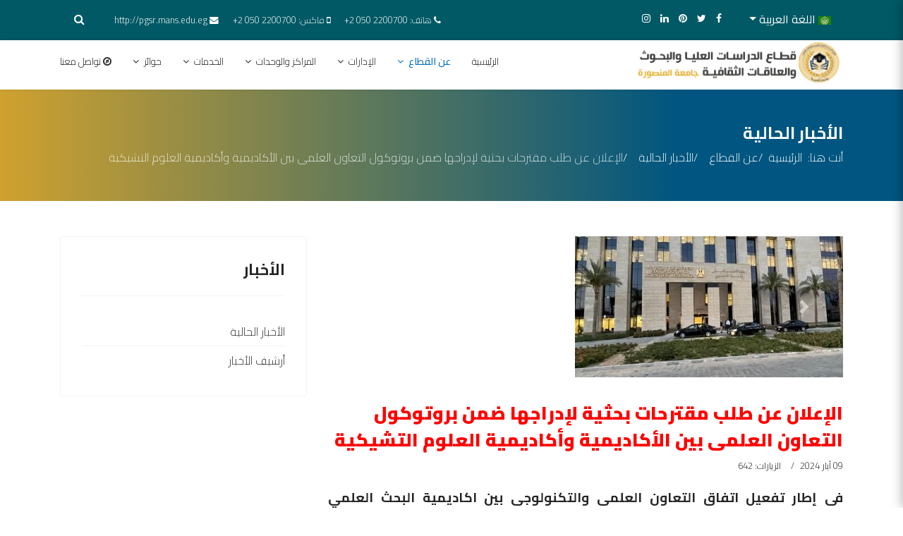

--- FILE ---
content_type: text/html; charset=utf-8
request_url: https://pgsr.mans.edu.eg/about-musg/current-news/mobility-projects-2025
body_size: 12724
content:

<!doctype html>
<html lang="ar-aa" dir="rtl">
    <head>
        <meta charset="utf-8">
        <meta name="viewport" content="width=device-width, initial-scale=1, shrink-to-fit=no">
        <link rel="canonical" href="https://pgsr.mans.edu.eg/about-musg/current-news/mobility-projects-2025">
  
  <!-- Global site tag (gtag.js) - Google Analytics -->
<script async src="https://www.googletagmanager.com/gtag/js?id=UA-104521576-2"></script>
<script>
  window.dataLayer = window.dataLayer || [];
  function gtag(){dataLayer.push(arguments);}
  gtag('js', new Date());

  gtag('config', 'UA-104521576-2');
</script>

        <base href="https://pgsr.mans.edu.eg/about-musg/current-news/mobility-projects-2025" />
	<meta http-equiv="content-type" content="text/html; charset=utf-8" />
	<meta name="rights" content="قطاع الدراسات العليا - جامعة المنصورة - مصر" />
	<meta name="description" content="قطاع الدراسات العليا - جامعة المنصورة - مصر" />
	<meta name="generator" content="Joomla! - Open Source Content Management" />
	<title>قطاع الدراسات العليا والبحوث والعلاقات الثقافية - جامعة المنصورة - مصر - الإعلان عن طلب مقترحات بحثية لإدراجها ضمن بروتوكول التعاون العلمى بين الأكاديمية وأكاديمية العلوم التشيكية </title>
	<link href="/images/lib/fav.ico" rel="shortcut icon" type="image/vnd.microsoft.icon" />
	<link href="/favicon.ico" rel="shortcut icon" type="image/vnd.microsoft.icon" />
	<link href="https://pgsr.mans.edu.eg/component/search/?Itemid=534&amp;catid=15&amp;id=3469&amp;format=opensearch" rel="search" title="البحث قطاع الدراسات العليا والبحوث والعلاقات الثقافية - جامعة المنصورة - مصر" type="application/opensearchdescription+xml" />
	<link href="https://pgsr.mans.edu.eg/plugins/content/addtoany/addtoany.css" rel="stylesheet" type="text/css" />
	<link href="//fonts.googleapis.com/css?family=Cairo:100,100i,300,300i,400,400i,500,500i,700,700i,900,900i&amp;subset=arabic" rel="stylesheet" type="text/css" />
	<link href="/templates/mu_administrations_ar/css/bootstrap.min.css" rel="stylesheet" type="text/css" />
	<link href="/templates/mu_administrations_ar/css/font-awesome.min.css" rel="stylesheet" type="text/css" />
	<link href="/templates/mu_administrations_ar/css/template.css" rel="stylesheet" type="text/css" />
	<link href="/templates/mu_administrations_ar/css/rtl.css" rel="stylesheet" type="text/css" />
	<link href="/templates/mu_administrations_ar/css/presets/default.css" rel="stylesheet" type="text/css" />
	<link href="/templates/mu_administrations_ar/css/custom.css" rel="stylesheet" type="text/css" />
	<link href="/media/mod_languages/css/template.css?dceff6f8249b2a9cbc5dad1a08b52796" rel="stylesheet" type="text/css" />
	<link href="/components/com_speasyimagegallery/assets/css/style-min.css" rel="stylesheet" type="text/css" />
	<style type="text/css">
.sp-contact-info {
    padding-top: 10px;
}
div.mod-languages img {
    display: inline-block;
}
div.mod-languages ul > li > a {
    color: #252525 !important;
}

#sp-header {
    height: 70px;
}
#sp-header .logo {
    width: 300px;
height:64px;}
/*slider*/
div.sp-slider .sp-indicator.line-indicator{
display:none;
}
div[data-arrow-content=icon_only] .sp-nav-control .nav-control i {
    font-size: 45px;
}

.sp-slider-outer-stage .sppb-row, .sp-slider-outer-stage .sppb-container{
height:100%;
}
.sp-slider-content-align-center{
background: #0000007a;
    border-radius: 20px;
padding-bottom: 10px;
}
.sp-slider-outer-stage .sppb-row{
display: flex;
    align-items: center;

}
/*off canvas menu*/

.offcanvas-menu {
    background: rgba(40,40,40,0.8);
    margin-bottom: 10vh;
    box-shadow: -1px 0 15px rgb(0 0 0 / 30%);
}
.offcanvas-overlay{
position:fixed;
}
.offcanvas-menu .offcanvas-inner{
margin-top: 50px;
padding:0;
}


.offcanvas-menu .offcanvas-inner .sp-module ul > li ul li a{
color:#fff;
padding-right:30px;
}
.offcanvas-menu .offcanvas-inner .sp-module ul > li a, .offcanvas-menu .offcanvas-inner .sp-module ul > li>span{
color:#fff;
cursor:pointer;
padding: 10px 20px;
}
.offcanvas-menu .offcanvas-inner .sp-module ul > li a:before, .offcanvas-menu .offcanvas-inner .sp-module ul > li>span:before{
font-family:'FontAwesome';
margin-right: 0;
    margin-left: 8px;
    content: "\f104";
    float: right;
}
body.rtl .offcanvas-menu .offcanvas-inner .sp-module ul > li.menu-parent > a > .menu-toggler, body.rtl .offcanvas-menu .offcanvas-inner .sp-module ul > li.menu-parent > .menu-separator > .menu-toggler{
font-family: 'FontAwesome' !important;
color:#fff;
left:10px;
}
.offcanvas-menu .offcanvas-inner .sp-module ul > li.menu-parent > a > .menu-toggler:after, .offcanvas-menu .offcanvas-inner .sp-module ul > li.menu-parent > .menu-separator > .menu-toggler:after{
    content: "\f107";
}

.offcanvas-menu .offcanvas-inner .sp-module ul > li.menu-parent.menu-parent-open > a > .menu-toggler:after, .offcanvas-menu .offcanvas-inner .sp-module ul > li.menu-parent.menu-parent-open > .menu-separator > .menu-toggler:after {
    content: "\f106";
}
.offcanvas-menu .offcanvas-inner .sp-module ul > li span span{
display: block;
    position: absolute;
    top: 50%;
    cursor: pointer;
left:10px;
    transform: translateY(-50%);
    -webkit-transform: translateY(-50%);
}

 .offcanvas-menu .offcanvas-inner .sp-module ul > li span span:after{
content: "\f107";
font-family: 'FontAwesome' !important;
color: #fff;  
}
.offcanvas-menu .offcanvas-inner .sp-module ul > li.menu-parent.menu-parent-open span span:after {
    content: "\f106";
}
#offcanvas-toggler > .fa{
    color: #f47363;
}
body.rtl .offcanvas-menu .offcanvas-inner .sp-module ul > li ul{
margin-right:0;
}
.offcanvas-menu .offcanvas-inner .sp-module ul > li.active a{
background: rgba(0,0,0,0.15);
    color: #ec430f;
}


/*logo*/
#sp-header .logo {
background:#fff;
}
body.rtl #offcanvas-toggler.offcanvas-toggler-left {
    float: left;
    margin-left: 0px;
}
#sp-top-bar a {
    color: #fff;
}
#sp-top-bar a:hover {
    color: #fbc8c2;
}

/*visits*/
.stats-module  *{
margin:0;
font-size:18px;
text-align:right;
}
/* primary button hover */
.btn-primary:hover, .sppb-btn-primary:hover{
border-color: #005965;
    background-color: #005965;
}
/*news*/

.sppb-addon-articles .sppb-addon-article {
  height: 95%;
  padding: 15px 15px 0 15px;
  background-color: #fff;
  -webkit-box-shadow: 0 3px 5px rgba(0,0,0,0.1);
  box-shadow: 0 3px 5px rgba(0,0,0,0.1);
  transition: all 0.4s;
}
.sppb-addon-articles .sppb-addon-article:hover {
  -webkit-box-shadow: 0 15px 30px rgba(0,0,0,0.1);
  box-shadow: 0 15px 30px rgba(0,0,0,0.1);
}
.sppb-addon-articles .sppb-addon-article>a {
/*
  display: flex;
  align-items: center;*/
  height: 240px;
    overflow: hidden;
}
.sppb-addon-articles .sppb-addon-article .sppb-article-info-wrap .sppb-article-introtext {
     margin-bottom: 0px !important; 
}
/*---- slider img inside news*/
.sppb-carousel-inner{
/*height:240px;*/
}
/*------------------*/
.sppb-addon-articles .sppb-addon-article .sppb-article-info-wrap {
    padding-top: 0;
  padding-bottom: 14px;
}
.sppb-addon-articles .sppb-addon-article img {
      margin: 0 auto;
/*width:100%;*/
}
.sppb-addon-articles .sppb-addon-article .sppb-article-info-wrap h3 {
  font-size: 18px;
  font-weight: normal;
  margin-top: 7px;
line-height:1.3;
}
.sppb-addon-articles .sppb-addon-article .sppb-article-info-wrap .sppb-article-introtext {
  margin-bottom: 30px;
}
.sppb-addon-articles .sppb-addon-article .sppb-article-info-wrap .sppb-article-meta {
  font-size: 14px;
  color: #959595;
}
.sppb-addon-articles .sppb-addon-article .sppb-article-info-wrap .sppb-article-meta a {
  color: #959595;
}
.sppb-addon-articles .sppb-addon-article .sppb-article-info-wrap span.count-hits {
  color: #ccc;
}
.sppb-addon-articles .sppb-addon-article .sppb-article-info-wrap span.count-hits i {
  font-size: 24px;
  color: #ccc;
  margin-right: 8px;
}

@media (max-width: 991px){
	..sppb-addon-articles .sppb-addon-article img{
		height:140px !important;
	}
}
@media (max-width: 767px) {
	..sppb-addon-articles .sppb-addon-article img{
		height:auto !important;
	}
}


/*-----*/
#sp-top-bar {
    background: #005965;
}
/*menu*/
#sp-header.header-sticky{
background-color:#005965;
}
#sp-header.header-sticky .sp-megamenu-parent > li > a {
    color: #fff;
}
.sp-megamenu-parent .sp-dropdown .sp-dropdown-inner {
    background: #005965;
}
.sp-megamenu-parent .sp-dropdown li.sp-menu-item > a {
    color: #ffffff;
}
.sp-megamenu-parent .sp-dropdown li.sp-menu-item {
     border-bottom: none; 

}
.sp-megamenu-parent .sp-dropdown li.sp-menu-item > a{
width:100%;
padding:10px 14px;
    transition: .4s;
}
.sp-megamenu-parent .sp-dropdown li.sp-menu-item > a:hover, .sp-megamenu-parent .sp-dropdown li.sp-menu-item.active > a  {
    color: #fff;
background-color: rgba(241,72,51,0.8);

}
.sp-megamenu-parent .sp-dropdown li.sp-menu-item > a:hover{
padding-right:30px;
}

.sp-megamenu-parent .sp-dropdown .sp-dropdown-inner{
padding: 0;
}body{font-family: 'Cairo', sans-serif;font-weight: 300;}
h1{font-family: 'Cairo', sans-serif;font-weight: 800;}
h2{font-family: 'Cairo', sans-serif;font-weight: 600;}
h3{font-family: 'Cairo', sans-serif;}
h4{font-family: 'Cairo', sans-serif;}
h5{font-family: 'Cairo', sans-serif;font-weight: 600;}
h6{font-family: 'Cairo', sans-serif;font-weight: 600;}
.sp-megamenu-parent > li > a, .sp-megamenu-parent > li > span, .sp-megamenu-parent .sp-dropdown li.sp-menu-item > a{font-family: 'Cairo', sans-serif;}
.logo-image {height:60px;}.logo-image {height:60px;}#sp-bottom{ background-color:#171717; }#sp-footer{ background-color:#171717; }#mod-speasyimagegallery-91 .speasyimagegallery-row {margin: --1px;}#mod-speasyimagegallery-91 .speasyimagegallery-row > div > .speasyimagegallery-gallery-item {padding: -1px;}
	</style>
	<script src="https://static.addtoany.com/menu/page.js" type="text/javascript" async="async"></script>
	<script src="/media/jui/js/jquery.min.js?dceff6f8249b2a9cbc5dad1a08b52796" type="text/javascript"></script>
	<script src="/media/jui/js/jquery-noconflict.js?dceff6f8249b2a9cbc5dad1a08b52796" type="text/javascript"></script>
	<script src="/media/jui/js/jquery-migrate.min.js?dceff6f8249b2a9cbc5dad1a08b52796" type="text/javascript"></script>
	<script src="/media/system/js/caption.js?dceff6f8249b2a9cbc5dad1a08b52796" type="text/javascript"></script>
	<script src="/templates/mu_administrations_ar/js/popper.min.js" type="text/javascript"></script>
	<script src="/templates/mu_administrations_ar/js/bootstrap.min.js" type="text/javascript"></script>
	<script src="/templates/mu_administrations_ar/js/main.js" type="text/javascript"></script>
	<script src="/templates/mu_administrations_ar/js/custom.js" type="text/javascript"></script>
	<script src="/components/com_speasyimagegallery/assets/js/script-min.js" type="text/javascript"></script>
	<script src="/components/com_speasyimagegallery/assets/js/speasygallery-main.js" type="text/javascript"></script>
	<script type="text/javascript">
jQuery(window).on('load',  function() {
				new JCaption('img.caption');
			});template="mu_administrations_ar";
	</script>
    </head>
    <body class="site helix-ultimate com-content view-article layout-default task-none itemid-534 ar-aa rtl sticky-header layout-fluid offcanvas-init offcanvs-position-left">
            <div class="sp-preloader"><div></div></div>
    
    <div class="body-wrapper">
        <div class="body-innerwrapper">
            <div id="sp-top-bar"><div class="container"><div class="container-inner"><div class="row"><div id="sp-top1" class="col-lg-6"><div class="sp-column text-center text-lg-left"><div class="sp-module "><div class="sp-module-content"><div class="mod-languages">

	<div class="btn-group">
									<a href="#" data-toggle="dropdown" class="btn dropdown-toggle">
					<span class="caret"></span>
											&nbsp;<img src="/media/mod_languages/images/ar_aa.gif" alt="" />										اللغة العربية				</a>
												<ul class="lang-block dropdown-menu" dir="rtl">
														<li>
				<a href="/en/">
											<img src="/media/mod_languages/images/en.gif" alt="" />										English				</a>
				</li>
							</ul>
	</div>

</div>
</div></div><ul class="social-icons"><li class="social-icon-facebook"><a target="_blank" href="https://www.facebook.com/muvphe/" aria-label="facebook"><span class="fa fa-facebook" aria-hidden="true"></span></a></li><li class="social-icon-twitter"><a target="_blank" href="https://twitter.com/muvphe" aria-label="twitter"><span class="fa fa-twitter" aria-hidden="true"></span></a></li><li class="social-icon-pinterest"><a target="_blank" href="https://www.pinterest.com/Post_Graduates_Sector/_saved/" aria-label="Pinterest"><span class="fa fa-pinterest" aria-hidden="true"></span></a></li><li class="social-icon-linkedin"><a target="_blank" href="https://www.linkedin.com/company/vice-president-for-post-graduates-and-research-mansoura-university" aria-label="LinkedIn"><span class="fa fa-linkedin" aria-hidden="true"></span></a></li><li class="social-icon-instagram"><a target="_blank" href="https://instagram.com/muvphe.mans" aria-label="Instagram"><span class="fa fa-instagram" aria-hidden="true"></span></a></li><li class="social-icon-custom"><a target="_blank" href="/"><span class="fa https://t.me/pgsr_mu" aria-hidden="true"></span></a></li></ul></div></div><div id="sp-top2" class="col-lg-6"><div class="sp-column text-center text-lg-right"><div class="sp-module "><div class="sp-module-content">
<div class="top-search-wrapper">
    <div class="icon-top-wrapper">
        <i class="fa fa-search search-open-icon" aria-hidden="true"></i>
        <i class="fa fa-times search-close-icon" aria-hidden="true"></i>
    </div>
</div> <!-- /.top-search-wrapper -->
<div class="top-search-input-wrap">
    <div class="top-search-overlay"></div>
    
    <form action="/about-musg/current-news" method="post">
        <div class="search-wrap">
            <div class="search ">
                <div class="sp_search_input"><input name="searchword" maxlength="200"  class="mod-search-searchword inputbox" type="text" size="20" value="البحث..."  onblur="if (this.value=='') this.value='البحث...';" onfocus="if (this.value=='البحث...') this.value='';" /></div>                <input type="hidden" name="task" value="search" />
                <input type="hidden" name="option" value="com_search" />
                <input type="hidden" name="Itemid" value="534" />
            </div>
        </div>
    </form>
</div> <!-- /.top-search-input-wrap --></div></div><ul class="sp-contact-info"><li class="sp-contact-phone"><span class="fa fa-phone" aria-hidden="true"></span> <a href="tel:هاتف:22007000502+">هاتف: 2200700  050 2+</a></li><li class="sp-contact-mobile"><span class="fa fa-mobile" aria-hidden="true"></span> <a href="tel:فاكس:22007000502+">فاكس: 2200700  050 2+</a></li><li class="sp-contact-email"><span class="fa fa-envelope" aria-hidden="true"></span> <a href="mailto:http://pgsr.mans.edu.eg">http://pgsr.mans.edu.eg</a></li></ul></div></div></div></div></div></div><header id="sp-header"><div class="container"><div class="container-inner"><div class="row"><div id="sp-logo" class="col-12 col-lg-3"><div class="sp-column"><a id="offcanvas-toggler" aria-label="Navigation" class="offcanvas-toggler-left d-block d-lg-none" href="#"><span class="fa fa-bars" aria-hidden="true" title="Navigation"></span></a><div class="logo"><a href="/"><img class="logo-image d-none d-lg-inline-block" src="/images/logo-ar.png" alt="قطاع الدراسات العليا والبحوث والعلاقات الثقافية - جامعة المنصورة - مصر"><img class="logo-image-phone d-inline-block d-lg-none" src="/images/logo-ar.png" alt="قطاع الدراسات العليا والبحوث والعلاقات الثقافية - جامعة المنصورة - مصر"></a></div></div></div><div id="sp-menu" class="d-none d-lg-block col-lg-9"><div class="sp-column"><nav class="sp-megamenu-wrapper" role="navigation"><ul class="sp-megamenu-parent menu-animation-fade-up d-none d-lg-block"><li class="sp-menu-item"><a  href="/" >الرئيسية</a></li><li class="sp-menu-item sp-has-child active"><a  href="/" >عن القطاع</a><div class="sp-dropdown sp-dropdown-main sp-menu-right" style="width: 240px;"><div class="sp-dropdown-inner"><ul class="sp-dropdown-items"><li class="sp-menu-item"><a  href="/about-musg/vice-word" >كلمة النائب</a></li><li class="sp-menu-item"><a  href="/about-musg/postgraduate-regulations-2021" >إصدارات ولوائح القطاع</a></li><li class="sp-menu-item current-item active"><a  href="/about-musg/current-news" >الأخبار الحالية</a></li><li class="sp-menu-item"><a  href="/about-musg/archive" >أرشيف الأخبار</a></li><li class="sp-menu-item sp-has-child"><a  href="/" >النشرات الإخبارية </a><div class="sp-dropdown sp-dropdown-sub sp-menu-right" style="width: 240px;"><div class="sp-dropdown-inner"><ul class="sp-dropdown-items"><li class="sp-menu-item"><a  href="/about-musg/2020-06-24-10-40-02/2024-01-02-08-05-38" >أرشيف النشرات الإخبارية</a></li><li class="sp-menu-item"><a  href="/about-musg/2020-06-24-10-40-02/2024" >النشرات الإخبارية لعام 2024</a></li><li class="sp-menu-item"><a  href="/about-musg/2020-06-24-10-40-02/2025" >النشرات الإخبارية لعام 2025</a></li></ul></div></div></li><li class="sp-menu-item"><a  href="http://pgsrold.mans.edu.eg/" >الموقع السابق</a></li><li class="sp-menu-item"><a  href="/about-musg/research-plan" >الخطة البحثية 2020-2022</a></li><li class="sp-menu-item"><a  href="/about-musg/2021-10-04-07-33-27" >نواب رئيس جامعة المنصورة السابقين</a></li><li class="sp-menu-item"><a  href="/about-musg/vision-goals-ar" >الرؤية والرسالة والاهداف</a></li><li class="sp-menu-item"><a  href="/about-musg/organizationalchartar" >الهيكل التنظيمى</a></li><li class="sp-menu-item"><a  href="/about-musg/egypt-universities-pgsr-ar" >قطاع الدراسات العليا بالجامعات المصرية</a></li><li class="sp-menu-item"><a  href="/about-musg/2022-06-15-12-36-51" >ميثاق الطالب الجامعي</a></li></ul></div></div></li><li class="sp-menu-item sp-has-child"><a  href="/" >الإدارات</a><div class="sp-dropdown sp-dropdown-main sp-menu-right" style="width: 240px;"><div class="sp-dropdown-inner"><ul class="sp-dropdown-items"><li class="sp-menu-item"><a  href="/admins/general-admin-of-pgs" >الإدارة العامة للدراسات العليا</a></li><li class="sp-menu-item"><a  href="/admins/general-admin-of-researches" >الإدارة العامة للبحوث</a></li><li class="sp-menu-item"><a  href="/admins/general-admin-of-cultural-relations" >الإدارة العامة للعلاقات الثقافية</a></li><li class="sp-menu-item"><a  href="/admins/general-department-of-libraries" >وحدة المكتبة الرقمية جامعة المنصورة</a></li><li class="sp-menu-item"><a  href="/admins/vsaffairs" >مكتب رعاية المبعوثين</a></li><li class="sp-menu-item"><a  href="/admins/tico" >مكتب دعم الابتكار ونقل وتسويق التكنولوجيا</a></li><li class="sp-menu-item"><a  href="https://knowture.mans.edu.eg/" >Knowture</a></li></ul></div></div></li><li class="sp-menu-item sp-has-child"><a  href="/" >المراكز والوحدات</a><div class="sp-dropdown sp-dropdown-main sp-menu-right" style="width: 240px;"><div class="sp-dropdown-inner"><ul class="sp-dropdown-items"><li class="sp-menu-item"><a  href="/centers-and-units/research-centers" >المراكز البحثية ووحدة المعامل</a></li><li class="sp-menu-item"><a  href="/centers-and-units/emunit" >وحدة  الميكروسكوب الإلكتروني</a></li><li class="sp-menu-item"><a  href="/centers-and-units/nanotechnology" >مركز النانوتكنولوجى</a></li><li class="sp-menu-item"><a  href="/centers-and-units/nmr" >وحدة الرنين النووي المغناطيسي بكلية العلوم</a></li><li class="sp-menu-item"><a  href="/centers-and-units/nmr-2" > الرنين المغناطيسي كلية الصيدلة</a></li><li class="sp-menu-item"><a  href="/centers-and-units/stem-cells" >مركز الخلايا الجذعية</a></li><li class="sp-menu-item"><a  href="/centers-and-units/merc" >مركز البحوث الطبية التجريبية</a></li><li class="sp-menu-item"><a  href="/centers-and-units/geneome" >مركزأبحاث الجينوم والسرطان</a></li><li class="sp-menu-item"><a  href="/centers-and-units/genetic-engineering" >وحدة التكنولوجيا الحيوية والهندسة الوراثية</a></li><li class="sp-menu-item"><a  href="/centers-and-units/muvp" >مركز الحفريات الفقرية</a></li><li class="sp-menu-item"><a  href="/centers-and-units/laboratory-and-scientific-equipment" > وحدة المعامل و الأجهزة العلمية </a></li><li class="sp-menu-item"><a  href="/centers-and-units/research-ethics" > لجنة أخلاقيات البحث العلمي</a></li><li class="sp-menu-item"><a  href="/centers-and-units/center-labs" >المعامل المركزية بالكليات</a></li><li class="sp-menu-item"><a  href="/centers-and-units/2021-12-02-06-58-19" >مركز الذكاء الاصطناعي للبحوث الطبية</a></li></ul></div></div></li><li class="sp-menu-item sp-has-child"><a  href="/" >الخدمات</a><div class="sp-dropdown sp-dropdown-main sp-menu-left" style="width: 240px;"><div class="sp-dropdown-inner"><ul class="sp-dropdown-items"><li class="sp-menu-item"><a  href="/services/scholarships-3" >تظلمات اللجان العلمية</a></li><li class="sp-menu-item"><a  href="/services/students-complaints" >شكاوى طلاب الدراسات العليا</a></li><li class="sp-menu-item"><a  href="/services/registration" >ادرس بجامعة المنصورة</a></li><li class="sp-menu-item sp-has-child"><a  href="/" >الخدمات المركزية للقطاع</a><div class="sp-dropdown sp-dropdown-sub sp-menu-right" style="width: 240px;"><div class="sp-dropdown-inner"><ul class="sp-dropdown-items"><li class="sp-menu-item"><a  href="/services/2022-06-06-07-22-37/2022-06-06-08-39-14" >الدرسات العليا</a></li><li class="sp-menu-item"><a  href="/services/2022-06-06-07-22-37/2022-06-06-08-59-26" >البحوث</a></li><li class="sp-menu-item"><a  href="/services/2022-06-06-07-22-37/2022-06-06-09-09-36" >العلاقات الثقافية</a></li><li class="sp-menu-item"><a  href="/services/2022-06-06-07-22-37/2022-06-06-09-18-46" >مكتب التايكو</a></li><li class="sp-menu-item"><a  href="/services/2022-06-06-07-22-37/2022-06-06-09-23-14" >مكتب التصنيف</a></li><li class="sp-menu-item"><a  href="/services/2022-06-06-07-22-37/2022-06-06-09-34-04" >المكتبة المركزية</a></li><li class="sp-menu-item"><a  href="/services/2022-06-06-07-22-37/2022-06-06-09-40-58" >مكتب رعاية المبعوثين</a></li></ul></div></div></li><li class="sp-menu-item sp-has-child"><a  href="/" >شئون الدراسات العليا بالكليات</a><div class="sp-dropdown sp-dropdown-sub sp-menu-left" style="width: 240px;left: -240px;"><div class="sp-dropdown-inner"><ul class="sp-dropdown-items"><li class="sp-menu-item"><a  href="http://engfac.mans.edu.eg/sectors/graduate-studies-research-affairs/high-study" >كلية الهندسة</a></li><li class="sp-menu-item"><a  href="http://medfac.mans.edu.eg/sections-ar/post-sections-ar/lists-ar" >كلية الطب</a></li><li class="sp-menu-item"><a  href="http://dentfac.mans.edu.eg/ar/sectors-ar/post-graduated-scientific-research" >كلية الطب الأسنان</a></li><li class="sp-menu-item"><a  href="https://pharfac.mans.edu.eg/2020-10-04-08-25-19" >كلية الصيدلة</a></li><li class="sp-menu-item"><a  href="http://nurfac.mans.edu.eg/admin-system/sectors-ar/post-graduated-scientific-research" >كلية التمريض</a></li><li class="sp-menu-item"><a  href="http://vetfac.mans.edu.eg/sectors-ar/popular-links-3/post-gradute-main" >كلية الطب البيطرى</a></li><li class="sp-menu-item"><a  href="http://csifac.mans.edu.eg/sectors-ar/post-graduated-scientific-research" >كلية الحاسبات والمعلومات</a></li><li class="sp-menu-item"><a  href="http://scifac.mans.edu.eg/postgraduate/postgraduate-and-research" >كلية العلوم</a></li><li class="sp-menu-item"><a  href="http://agrfac.mans.edu.eg/sectors/graduate-studies-research/regulations-postgraduate-studies" >كلية الزراعة</a></li><li class="sp-menu-item"><a  href="http://comfac.mans.edu.eg/sectors-ar/graduate-studies-and-research-sector/graduate-studies-administration" >كلية التجارة</a></li><li class="sp-menu-item"><a  href="http://lawfac.mans.edu.eg/post-graduated/conditions-3/postgraduated-papers" >كلية الحقوق</a></li><li class="sp-menu-item"><a  href="http://artsfac.mans.edu.eg/2013-01-21-12-47-23/popular-links-3/postgraduate-sector-ar" >كلية الاداب</a></li><li class="sp-menu-item"><a  href="http://edufac.mans.edu.eg/graduate-studies/popular-links-3/plan676" >كلية التربية</a></li><li class="sp-menu-item"><a  href="http://sefac.mans.edu.eg/sectors-ar/post-graduated-scientific-research/scientific-degrees-and-courses" >كلية التربية النوعية</a></li><li class="sp-menu-item"><a  href="http://spofac.mans.edu.eg/highstudies/high-study-student/high-study-tables" >كلية التربية الرياضية</a></li><li class="sp-menu-item"><a  href="http://kinderfac.mans.edu.eg/sectors-ar/post-graduated-scientific-research/about-post-graduatedscientific-research" >كلية رياض أطفال</a></li><li class="sp-menu-item"><a  href="http://thfac.mans.edu.eg/sectors/graduate-studies/mechanisms-of-graduate-studies-and-scientific-research" >كلية السياحة والفنادق</a></li></ul></div></div></li><li class="sp-menu-item sp-has-child"><a  href="/" >أهداف التنمية المستدامة</a><div class="sp-dropdown sp-dropdown-sub sp-menu-right" style="width: 240px;"><div class="sp-dropdown-inner"><ul class="sp-dropdown-items"><li class="sp-menu-item"><a  href="/services/2022-11-10-13-28-33/1" >1-القضاء على الفقر</a></li><li class="sp-menu-item"><a  href="/services/2022-11-10-13-28-33/sdg2" >2 – القضاء التام على الجوع </a></li><li class="sp-menu-item"><a  href="/services/2022-11-10-13-28-33/sdg3" >3 – الصحة الجيدة والرفاهية </a></li><li class="sp-menu-item"><a  href="/services/2022-11-10-13-28-33/sdg4" >4 – التعليم الجيد</a></li><li class="sp-menu-item"><a  href="/services/2022-11-10-13-28-33/sdg5" >5 – المساواة بين الجنسين</a></li><li class="sp-menu-item"><a  href="/services/2022-11-10-13-28-33/sdg6" >6 – المياه النظيفة والنظافة الصحية</a></li><li class="sp-menu-item"><a  href="/services/2022-11-10-13-28-33/sdg7" >7– طاقة نظيفة وبأسعار معقولة</a></li><li class="sp-menu-item"><a  href="/services/2022-11-10-13-28-33/sdg8" >8– العمل اللائق ونمو الاقتصاد</a></li><li class="sp-menu-item"><a  href="/services/2022-11-10-13-28-33/sdg9" >9– الصناعة والابتكار والبنية التحتية</a></li><li class="sp-menu-item"><a  href="/services/2022-11-10-13-28-33/sdg10" >10– الحد من أوجه عدم المساواة</a></li><li class="sp-menu-item"><a  href="/services/2022-11-10-13-28-33/sdg11" >11– مدن ومجتمعات محلية مستدامة</a></li><li class="sp-menu-item"><a  href="/services/2022-11-10-13-28-33/sdg12" >12– الاستهلاك والإنتاج المسؤولان</a></li><li class="sp-menu-item"><a  href="/services/2022-11-10-13-28-33/sdg13" >13– العمل المناخي</a></li><li class="sp-menu-item"><a  href="/services/2022-11-10-13-28-33/sdg14" >14– الحياة تحت الماء</a></li><li class="sp-menu-item"><a  href="/services/2022-11-10-13-28-33/sdg15" >15– الحياة في البر</a></li><li class="sp-menu-item"><a  href="/services/2022-11-10-13-28-33/sdg16" >16– السلام والعدالة والمؤسسات القوية</a></li><li class="sp-menu-item"><a  href="/services/2022-11-10-13-28-33/sdg17" >17-عقد الشراكات لتحقيق الأهداف</a></li></ul></div></div></li><li class="sp-menu-item"><a  href="/services/scholarships" >المنح الدراسية</a></li><li class="sp-menu-item"><a  href="/services/projects2" >المشروعات البحثية</a></li><li class="sp-menu-item"><a  href="/services/scientific-day" >عيد العلم</a></li><li class="sp-menu-item"><a  href="/services/awardss" >الجوائز</a></li><li class="sp-menu-item"><a  href="/services/workshop" >ورش العمل</a></li><li class="sp-menu-item"><a  href="/services/ranking" >تصنيف الجامعة</a></li><li class="sp-menu-item sp-has-child"><a  href="/" >مجلس الدراسات العليا</a><div class="sp-dropdown sp-dropdown-sub sp-menu-right" style="width: 240px;"><div class="sp-dropdown-inner"><ul class="sp-dropdown-items"><li class="sp-menu-item"><a  href="/services/2023-12-06-13-14-26/2023" >2023</a></li><li class="sp-menu-item"><a  href="/services/2023-12-06-13-14-26/2024" >2024</a></li><li class="sp-menu-item"><a  href="/services/2023-12-06-13-14-26/2025" >2025</a></li></ul></div></div></li></ul></div></div></li><li class="sp-menu-item sp-has-child"><a  href="/" >جوائز</a><div class="sp-dropdown sp-dropdown-main sp-menu-right" style="width: 240px;"><div class="sp-dropdown-inner"><ul class="sp-dropdown-items"><li class="sp-menu-item"><a  href="/2023-11-09-12-32-10/2023-11-09-12-37-15" >جوائز الجامعة</a></li><li class="sp-menu-item"><a  href="/2023-11-09-12-32-10/2023-11-09-12-39-33" >جوائز الدولة</a></li><li class="sp-menu-item"><a  href="/2023-11-09-12-32-10/2023-11-09-12-45-57" >جوائز دولة من المجلس الأعلى للثقافة</a></li><li class="sp-menu-item"><a  href="/2023-11-09-12-32-10/2023-11-09-12-49-15" >الجوائز الخارجية وجوائز الهيئات والأفراد</a></li><li class="sp-menu-item"><a  href="/2023-11-09-12-32-10/2023-11-09-12-54-49" >جوائز متنوعة</a></li></ul></div></div></li><li class="sp-menu-item"><a  href="/contact-us" ><span class="fa fa-compass"></span> تواصل معنا</a></li></ul></nav></div></div></div></div></div></header>            <section id="sp-section-1"><div class="row"><div id="sp-title" class="col-lg-12 "><div class="sp-column "><div class="sp-page-title"><div class="container"><h2 class="sp-page-title-heading">الأخبار الحالية</h2>
<ol itemscope itemtype="https://schema.org/BreadcrumbList" class="breadcrumb">
			<li class="float-left">
			أنت هنا: &#160;
		</li>
	
				<li itemprop="itemListElement" itemscope itemtype="https://schema.org/ListItem" class="breadcrumb-item"><a itemprop="item" href="/" class="pathway"><span itemprop="name">الرئيسية</span></a>				<meta itemprop="position" content="1">
			</li>
					<li itemprop="itemListElement" itemscope itemtype="https://schema.org/ListItem" class="breadcrumb-item"><span itemprop="name">عن القطاع</span>				<meta itemprop="position" content="2">
			</li>
					<li itemprop="itemListElement" itemscope itemtype="https://schema.org/ListItem" class="breadcrumb-item"><a itemprop="item" href="/about-musg/current-news" class="pathway"><span itemprop="name">الأخبار الحالية</span></a>				<meta itemprop="position" content="3">
			</li>
					<li itemprop="itemListElement" itemscope itemtype="https://schema.org/ListItem" class="breadcrumb-item active"><span itemprop="name">الإعلان عن طلب مقترحات بحثية لإدراجها ضمن بروتوكول التعاون العلمى بين الأكاديمية وأكاديمية العلوم التشيكية </span>				<meta itemprop="position" content="4">
			</li>
		</ol>
</div></div></div></div></div></section><section id="sp-main-body"><div class="container"><div class="container-inner"><div class="row"><main id="sp-component" class="col-lg-8 " role="main"><div class="sp-column "><div id="system-message-container">
	</div>
<div class="article-details " itemscope itemtype="https://schema.org/Article">
	<meta itemprop="inLanguage" content="ar-AA">
	
			
		
			<div class="article-feature-gallery">
			<div id="article-feature-gallery-3469" class="carousel slide" data-ride="carousel">
				<div class="carousel-inner" role="listbox">
											<div class="carousel-item active">
							<img src="/images/2024/05/09/202310120219371937.jpg" alt="">
						</div>
									</div>

				<a class="carousel-control-prev" href="#article-feature-gallery-3469" role="button" data-slide="prev">
					<span class="carousel-control-prev-icon" aria-hidden="true"></span>
					<span class="sr-only">Previous</span>
				</a>

				<a class="carousel-control-next" href="#article-feature-gallery-3469" role="button" data-slide="next">
					<span class="carousel-control-next-icon" aria-hidden="true"></span>
					<span class="sr-only">Next</span>
				</a>
			</div>
		</div>
		
		
		<div class="article-header">
					<h1 itemprop="headline">
				الإعلان عن طلب مقترحات بحثية لإدراجها ضمن بروتوكول التعاون العلمى بين الأكاديمية وأكاديمية العلوم التشيكية 			</h1>
								
			</div>
	
		
			<div class="article-info">

	
		
		
		
		
					<span class="published" title="نشر بتاريخ: 09 أيار 2024">
	<time datetime="2024-05-09T10:05:37+03:00" itemprop="datePublished">
		09 أيار 2024	</time>
</span>
				
		
	
			
		
					<span class="hits">
	<span class="fa fa-eye-o" aria-hidden="true"></span>
	<meta itemprop="interactionCount" content="UserPageVisits:642">
	الزيارات: 642</span>
			</div>
	
		
			
		
		
	
	<div itemprop="articleBody">
		<h4 dir="rtl" style="text-align: justify;"><strong><span style="font-size: 14pt;">فى إطار تفعيل اتفاق التعاون العلمى والتكنولوجى بين اكاديمية البحث العلمي واكاديمية العلوم التشيكية يسر أكاديمية البحث العلمى والتكنولوجيا أن تعلن عن قبول مقترحات بحثية&nbsp;</span><span style="font-size: 14pt;">Mobility للأعوام 2025 – 2027 ، وتقوم الأكاديمية بتمويلها بالتعاون مع الجانب التشيكى طبقا للشروط والبنود التالية</span></strong></h4>
<h6 dir="rtl" style="text-align: justify;"><span style="color: #ff0000;"><strong><span style="font-size: 14pt;">تقبل المقترحات في كافة مجالات العلوم</span></strong></span></h6>
<h6 dir="rtl" style="text-align: justify;"><strong><span style="font-size: 14pt;">يسرى هذا الاتفاق لمدة 36 شهر وتقوم الأكاديمية بتمويل كل مشروع&nbsp; بمبلغ 150 ألف جنيه سنويا، وعلى السادة الباحثين الراغبين فى الاشتراك فى البرنامج التسجيل الكترونيا على موقع الاكاديمية.</span></strong></h6>
<p dir="rtl" style="text-align: justify;"><strong><span style="font-size: 14pt;">-تقسم الميزانية المخصصة للمشروع سنويا بحيث تغطى نسبة 75 % منها تذاكر السفر وإقامة السادة الباحثين في التشيك ، 25% تغطى المستهلكات والكيماويات والنشر</span></strong></p>
<p dir="rtl" style="text-align: justify;"><strong><span style="font-size: 14pt;">-يجب أن ينتمي الباحث الرئيسى المصرى والباحث المناوب للفريق البحثي إلي نفس الجامعة أو المركز البحثي، أما بالنسبة لبقية أعضاء الفريق فيمكن أن ينتموا إلي جهات مختلفة.</span></strong></p>
<p dir="rtl" style="text-align: justify;"><strong><span style="font-size: 14pt;">-يجب ان يتقدم الباحث المصرى والباحث التشيكى بالمقترح في نفس الوقت كل في جانبه.</span></strong></p>
<p dir="rtl" style="text-align: justify;"><strong><span style="font-size: 14pt;">-ضرورة إرفاق خطاب من الجهه البحثيه المصريه بالموافقه على التقدم بالمشروع وكذلك ختم الصفحه الأولى من المشروع من الجانب المصرى والجانب التشيكى</span></strong></p>
<p dir="rtl" style="text-align: justify;"><strong><span style="font-size: 14pt;">-يسمح&nbsp; للجامعات الخاصة المعتمدة بجمهورية مصر العربية شأنهم في ذلك شأن الجامعات الحكومية</span></strong></p>
<p dir="rtl" style="text-align: justify;"><strong><span style="font-size: 14pt;">-سيتم إبلاغ الباحثين المقبولة مشروعاتهم على البريد الالكترونى الوارد منهم</span></strong></p>
<p dir="rtl" style="text-align: justify;"><strong><span style="font-size: 14pt; color: #ff0000;">آخر موعد للتقدم بالمقترحات البحثية 10 يونيو 2024</span></strong></p>
<p dir="rtl" style="text-align: justify;"><strong><span style="font-size: 14pt;">تقديم المقترحات من خلال موقع الأكاديمية فقط&nbsp; &nbsp;<a href="http://submission.asrt.sci.eg/" target="_blank" rel="noopener noreferrer">http://submission.asrt.sci.eg/</a></span></strong></p> <div class="addtoany_container"><span class="a2a_kit a2a_kit_size_32 addtoany_list" data-a2a-url="https://pgsr.mans.edu.eg/about-musg/current-news/mobility-projects-2025" data-a2a-title="الإعلان عن طلب مقترحات بحثية لإدراجها ضمن بروتوكول التعاون العلمى بين الأكاديمية وأكاديمية العلوم التشيكية ">
<a class="a2a_button_facebook"></a>
<a class="a2a_button_twitter"></a>
<a class="a2a_dd" href="https://www.addtoany.com/share"></a>
</span>
</div>	</div>

	
	
						<hr>
			<div class="article-print-email mt-3">
									<a href="/about-musg/current-news/mobility-projects-2025?tmpl=component&amp;print=1&amp;layout=default" title="طباعة المقال < الإعلان عن طلب مقترحات بحثية لإدراجها ضمن بروتوكول التعاون العلمى بين الأكاديمية وأكاديمية العلوم التشيكية  >" onclick="window.open(this.href,'win2','status=no,toolbar=no,scrollbars=yes,titlebar=no,menubar=no,resizable=yes,width=640,height=480,directories=no,location=no'); return false;" rel="nofollow"><span class="btn btn-outline-secondary btn-sm">
	<span class="fa fa-print" aria-hidden="true"></span>
	طباعة</span>
</a>&nbsp;
							
									<a href="/component/mailto/?tmpl=component&amp;template=mu_administrations_ar&amp;link=c1b051e917675cfd5775401c01bae71255724e0f" title="مشاركة هذا الرابط بالبريد الالكتروني" onclick="window.open(this.href,'win2','width=400,height=550,menubar=yes,resizable=yes'); return false;" rel="nofollow"><span class="btn btn-outline-secondary btn-sm">
	<span class="fa fa-envelope" aria-hidden="true"></span>
	البريد الإلكتروني</span></a>							</div>
			
				
		
	

	
				</div>
</div></main><aside id="sp-right" class="col-lg-4 "><div class="sp-column "><div class="sp-module  span3"><h5 class="sp-module-title">الأخبار</h5><div class="sp-module-content"><ul class="menu">
<li class="item-524 current"><a href="/about-musg/current-news" >الأخبار الحالية</a></li><li class="item-525"><a href="/news-ar-2" >أرشيف الأخبار</a></li></ul>
</div></div></div></aside></div></div></div></section><section id="sp-bottom"><div class="container"><div class="container-inner"><div class="row"><div id="sp-bottom1" class="col-sm-col-sm-6 col-lg-3 "><div class="sp-column "><div class="sp-module "><h3 class="sp-module-title">شكاوى ومقترحات</h3><div class="sp-module-content">

<div class="custom"  >
	<p style="text-align: right; line-height:2.5">
	يمكنك إرسال تعليقك، شكواك، أو اقتراحك لقطاع الدراسات العليا والبحوث والعلاقات الثقافية بجامعة المنصورة ...&nbsp;<a href="/complaints-suggestions" title="الشكاوى والمقترحات">شارك</a></p>
</div>
</div></div></div></div><div id="sp-bottom2" class="col-sm-col-sm-6 col-lg-3 "><div class="sp-column "><div class="sp-module "><h3 class="sp-module-title">خريطة الوصول</h3><div class="sp-module-content">

<div class="custom"  >
	<p>
	<iframe allowfullscreen="" frameborder="0" height="200" src="https://www.google.com/maps/embed?pb=!1m18!1m12!1m3!1d2032.5630992264998!2d31.35479219043712!3d31.04435330471631!2m3!1f0!2f0!3f0!3m2!1i1024!2i768!4f13.1!3m3!1m2!1s0x14f79e78984955f7%3A0xfc2d3fa73fa8484e!2sGeneral%20Directorate%20of%20Mansoura%20University!5e0!3m2!1sen!2seg!4v1568292627870!5m2!1sen!2seg" style="border:0;" width="250"></iframe></p>
</div>
</div></div></div></div><div id="sp-bottom3" class="col-lg-3 "><div class="sp-column "><div class="sp-module "><h3 class="sp-module-title">روابط ذات صلة</h3><div class="sp-module-content"><ul class="menu">
<li class="item-234"><a href="http://www.mans.edu.eg" target="_blank" rel="noopener noreferrer">جامعة المنصورة</a></li><li class="item-236"><a href="http://www.scu.edu.eg" target="_blank" rel="noopener noreferrer">المجلس الأعلى للجامعات المصرية</a></li><li class="item-456"><a href="https://cdm.edu.eg/cdm/" target="_blank" rel="noopener noreferrer">قطاع الشئون الثقافية والبعثات</a></li><li class="item-450"><a href="http://scu.eg/pages/promotion_committees" target="_blank" rel="noopener noreferrer">لجان ترقية أعضاء هيئة التدريس</a></li><li class="item-291"><a href="https://www.ekb.eg" target="_blank" rel="noopener noreferrer">بنك المعرفة المصري</a></li><li class="item-237"><a href="http://portal.mohesr.gov.eg" target="_blank" rel="noopener noreferrer">وزارة التعليم العالي والبحث العلمي</a></li></ul>
</div></div></div></div><div id="sp-bottom4" class="col-lg-3 "><div class="sp-column "><div class="sp-module "><h3 class="sp-module-title">صور من الأنشطة</h3><div class="sp-module-content">
<div class="mod-speasyimagegallery" id="mod-speasyimagegallery-91">
      <div class="speasyimagegallery-gallery clearfix" data-showtitle="1" data-showdescription="0" data-showcounter="0">
      <div class="speasyimagegallery-row clearfix"><div class="speasyimagegallery-col-md-4 speasyimagegallery-col-sm-6 speasyimagegallery-col-xs-4"><a class="speasyimagegallery-gallery-item" href="/images/speasyimagegallery/albums/2/images/08.jpg" data-title="08" data-desc="">
  <div>
    <img src="/images/speasyimagegallery/albums/2/images/08_thumb.jpg" title="08" alt="08">
    <div class="speasyimagegallery-gallery-item-content">
      <span class="speasyimagegallery-gallery-item-title">08</span>
    </div>
  </div>
</a>
</div><div class="speasyimagegallery-col-md-4 speasyimagegallery-col-sm-6 speasyimagegallery-col-xs-4"><a class="speasyimagegallery-gallery-item" href="/images/speasyimagegallery/albums/2/images/09.jpg" data-title="09" data-desc="">
  <div>
    <img src="/images/speasyimagegallery/albums/2/images/09_thumb.jpg" title="09" alt="09">
    <div class="speasyimagegallery-gallery-item-content">
      <span class="speasyimagegallery-gallery-item-title">09</span>
    </div>
  </div>
</a>
</div><div class="speasyimagegallery-col-md-4 speasyimagegallery-col-sm-6 speasyimagegallery-col-xs-4"><a class="speasyimagegallery-gallery-item" href="/images/speasyimagegallery/albums/2/images/07.jpg" data-title="07" data-desc="">
  <div>
    <img src="/images/speasyimagegallery/albums/2/images/07_thumb.jpg" title="07" alt="07">
    <div class="speasyimagegallery-gallery-item-content">
      <span class="speasyimagegallery-gallery-item-title">07</span>
    </div>
  </div>
</a>
</div><div class="speasyimagegallery-col-md-4 speasyimagegallery-col-sm-6 speasyimagegallery-col-xs-4"><a class="speasyimagegallery-gallery-item" href="/images/speasyimagegallery/albums/2/images/06.jpg" data-title="06" data-desc="">
  <div>
    <img src="/images/speasyimagegallery/albums/2/images/06_thumb.jpg" title="06" alt="06">
    <div class="speasyimagegallery-gallery-item-content">
      <span class="speasyimagegallery-gallery-item-title">06</span>
    </div>
  </div>
</a>
</div><div class="speasyimagegallery-col-md-4 speasyimagegallery-col-sm-6 speasyimagegallery-col-xs-4"><a class="speasyimagegallery-gallery-item" href="/images/speasyimagegallery/albums/2/images/05.jpg" data-title="05" data-desc="">
  <div>
    <img src="/images/speasyimagegallery/albums/2/images/05_thumb.jpg" title="05" alt="05">
    <div class="speasyimagegallery-gallery-item-content">
      <span class="speasyimagegallery-gallery-item-title">05</span>
    </div>
  </div>
</a>
</div><div class="speasyimagegallery-col-md-4 speasyimagegallery-col-sm-6 speasyimagegallery-col-xs-4"><a class="speasyimagegallery-gallery-item" href="/images/speasyimagegallery/albums/2/images/04.jpg" data-title="04" data-desc="">
  <div>
    <img src="/images/speasyimagegallery/albums/2/images/04_thumb.jpg" title="04" alt="04">
    <div class="speasyimagegallery-gallery-item-content">
      <span class="speasyimagegallery-gallery-item-title">04</span>
    </div>
  </div>
</a>
</div></div>    </div>
    </div>
</div></div></div></div></div></div></div></section><footer id="sp-footer"><div class="container"><div class="container-inner"><div class="row"><div id="sp-footer1" class="col-lg-12 "><div class="sp-column "><span class="sp-copyright"><div style="text-align:center">
© 2026  Post Graduate Studies & Cultural Affairs Sector, Developed by
<a href="http://citc.mans.edu.eg" target="_blank">
 C I T C</a>
-
<a href="http://www.mans.edu.eg" target="_blank">
Mansoura University</a>
</div></span></div></div></div></div></div></footer>        </div>
    </div>

    <!-- Off Canvas Menu -->
    <div class="offcanvas-overlay"></div>
    <div class="offcanvas-menu">
        <a href="#" class="close-offcanvas"><span class="fa fa-remove"></span></a>
        <div class="offcanvas-inner">
                            <div class="sp-module "><div class="sp-module-content"><div class="mod-languages">

	<div class="btn-group">
									<a href="#" data-toggle="dropdown" class="btn dropdown-toggle">
					<span class="caret"></span>
											&nbsp;<img src="/media/mod_languages/images/ar_aa.gif" alt="" />										اللغة العربية				</a>
												<ul class="lang-block dropdown-menu" dir="rtl">
														<li>
				<a href="/en/">
											<img src="/media/mod_languages/images/en.gif" alt="" />										English				</a>
				</li>
							</ul>
	</div>

</div>
</div></div><div class="sp-module "><h3 class="sp-module-title">البحث</h3><div class="sp-module-content"><div class="search">
	<form action="/about-musg/current-news" method="post">
		<div class="input-group"><input name="searchword" id="mod-search-searchword144" class="form-control" type="search" placeholder="البحث..."><span class="input-group-btn"><button class="btn btn-primary" onclick="this.form.searchword.focus();">البحث</button></span></div>		<input type="hidden" name="task" value="search">
		<input type="hidden" name="option" value="com_search">
		<input type="hidden" name="Itemid" value="534">
	</form>
</div>
</div></div><div class="sp-module  span2"><div class="sp-module-content"><ul class="menu">
<li class="item-162 default active"><a href="/" >الرئيسية</a></li><li class="item-243 menu-deeper menu-parent"><span class="nav-header ">عن القطاع<span class="menu-toggler"></span></span>
<ul class="menu-child"><li class="item-333"><a href="/about-musg/vice-word" >كلمة النائب</a></li><li class="item-610"><a href="/about-musg/postgraduate-regulations-2021" >إصدارات ولوائح القطاع</a></li><li class="item-534 current"><a href="/about-musg/current-news" >الأخبار الحالية</a></li><li class="item-451"><a href="/about-musg/archive" >أرشيف الأخبار</a></li><li class="item-547 menu-divider menu-deeper menu-parent"><span class="menu-separator ">النشرات الإخبارية <span class="menu-toggler"></span></span>
<ul class="menu-child"><li class="item-717"><a href="/about-musg/2020-06-24-10-40-02/2024-01-02-08-05-38" >أرشيف النشرات الإخبارية</a></li><li class="item-718"><a href="/about-musg/2020-06-24-10-40-02/2024" >النشرات الإخبارية لعام 2024</a></li><li class="item-728"><a href="/about-musg/2020-06-24-10-40-02/2025" >النشرات الإخبارية لعام 2025</a></li></ul></li><li class="item-452"><a href="http://pgsrold.mans.edu.eg/" >الموقع السابق</a></li><li class="item-564"><a href="/about-musg/research-plan" >الخطة البحثية 2020-2022</a></li><li class="item-611"><a href="/about-musg/2021-10-04-07-33-27" >نواب رئيس جامعة المنصورة السابقين</a></li><li class="item-612"><a href="/about-musg/vision-goals-ar" >الرؤية والرسالة والاهداف</a></li><li class="item-613"><a href="/about-musg/organizationalchartar" >الهيكل التنظيمى</a></li><li class="item-621"><a href="/about-musg/egypt-universities-pgsr-ar" >قطاع الدراسات العليا بالجامعات المصرية</a></li><li class="item-671"><a href="/about-musg/2022-06-15-12-36-51" >ميثاق الطالب الجامعي</a></li></ul></li><li class="item-202 menu-deeper menu-parent"><span class="nav-header ">الإدارات<span class="menu-toggler"></span></span>
<ul class="menu-child"><li class="item-262"><a href="/admins/general-admin-of-pgs" >الإدارة العامة للدراسات العليا</a></li><li class="item-284"><a href="/admins/general-admin-of-researches" >الإدارة العامة للبحوث</a></li><li class="item-285"><a href="/admins/general-admin-of-cultural-relations" >الإدارة العامة للعلاقات الثقافية</a></li><li class="item-347"><a href="/admins/general-department-of-libraries" >وحدة المكتبة الرقمية جامعة المنصورة</a></li><li class="item-565"><a href="/admins/vsaffairs" >مكتب رعاية المبعوثين</a></li><li class="item-356"><a href="/admins/tico" >مكتب دعم الابتكار ونقل وتسويق التكنولوجيا</a></li><li class="item-743"><a href="https://knowture.mans.edu.eg/" >Knowture</a></li></ul></li><li class="item-353 menu-deeper menu-parent"><span class="nav-header ">المراكز والوحدات<span class="menu-toggler"></span></span>
<ul class="menu-child"><li class="item-355"><a href="/centers-and-units/research-centers" >المراكز البحثية ووحدة المعامل</a></li><li class="item-551"><a href="/centers-and-units/emunit" >وحدة  الميكروسكوب الإلكتروني</a></li><li class="item-552"><a href="/centers-and-units/nanotechnology" >مركز النانوتكنولوجى</a></li><li class="item-553"><a href="/centers-and-units/nmr" >وحدة الرنين النووي المغناطيسي بكلية العلوم</a></li><li class="item-554"><a href="/centers-and-units/nmr-2" > الرنين المغناطيسي كلية الصيدلة</a></li><li class="item-555"><a href="/centers-and-units/stem-cells" >مركز الخلايا الجذعية</a></li><li class="item-556"><a href="/centers-and-units/merc" >مركز البحوث الطبية التجريبية</a></li><li class="item-557"><a href="/centers-and-units/geneome" >مركزأبحاث الجينوم والسرطان</a></li><li class="item-558"><a href="/centers-and-units/genetic-engineering" >وحدة التكنولوجيا الحيوية والهندسة الوراثية</a></li><li class="item-559"><a href="/centers-and-units/muvp" >مركز الحفريات الفقرية</a></li><li class="item-560"><a href="/centers-and-units/laboratory-and-scientific-equipment" > وحدة المعامل و الأجهزة العلمية </a></li><li class="item-248"><a href="/centers-and-units/research-ethics" > لجنة أخلاقيات البحث العلمي</a></li><li class="item-562"><a href="/centers-and-units/center-labs" >المعامل المركزية بالكليات</a></li><li class="item-617"><a href="/centers-and-units/2021-12-02-06-58-19" >مركز الذكاء الاصطناعي للبحوث الطبية</a></li></ul></li><li class="item-267 menu-deeper menu-parent"><span class="nav-header ">الخدمات<span class="menu-toggler"></span></span>
<ul class="menu-child"><li class="item-549"><a href="/services/scholarships-3" >تظلمات اللجان العلمية</a></li><li class="item-550"><a href="/services/students-complaints" >شكاوى طلاب الدراسات العليا</a></li><li class="item-344"><a href="/services/registration" >ادرس بجامعة المنصورة</a></li><li class="item-650 menu-divider menu-deeper menu-parent"><span class="menu-separator ">الخدمات المركزية للقطاع<span class="menu-toggler"></span></span>
<ul class="menu-child"><li class="item-652"><a href="/services/2022-06-06-07-22-37/2022-06-06-08-39-14" >الدرسات العليا</a></li><li class="item-653"><a href="/services/2022-06-06-07-22-37/2022-06-06-08-59-26" >البحوث</a></li><li class="item-654"><a href="/services/2022-06-06-07-22-37/2022-06-06-09-09-36" >العلاقات الثقافية</a></li><li class="item-655"><a href="/services/2022-06-06-07-22-37/2022-06-06-09-18-46" >مكتب التايكو</a></li><li class="item-656"><a href="/services/2022-06-06-07-22-37/2022-06-06-09-23-14" >مكتب التصنيف</a></li><li class="item-657"><a href="/services/2022-06-06-07-22-37/2022-06-06-09-34-04" >المكتبة المركزية</a></li><li class="item-658"><a href="/services/2022-06-06-07-22-37/2022-06-06-09-40-58" >مكتب رعاية المبعوثين</a></li></ul></li><li class="item-348 menu-divider menu-deeper menu-parent"><span class="menu-separator ">شئون الدراسات العليا بالكليات<span class="menu-toggler"></span></span>
<ul class="menu-child"><li class="item-349"><a href="http://engfac.mans.edu.eg/sectors/graduate-studies-research-affairs/high-study" >كلية الهندسة</a></li><li class="item-350"><a href="http://medfac.mans.edu.eg/sections-ar/post-sections-ar/lists-ar" >كلية الطب</a></li><li class="item-359"><a href="http://dentfac.mans.edu.eg/ar/sectors-ar/post-graduated-scientific-research" >كلية الطب الأسنان</a></li><li class="item-614"><a href="https://pharfac.mans.edu.eg/2020-10-04-08-25-19" >كلية الصيدلة</a></li><li class="item-360"><a href="http://nurfac.mans.edu.eg/admin-system/sectors-ar/post-graduated-scientific-research" >كلية التمريض</a></li><li class="item-361"><a href="http://vetfac.mans.edu.eg/sectors-ar/popular-links-3/post-gradute-main" >كلية الطب البيطرى</a></li><li class="item-352"><a href="http://csifac.mans.edu.eg/sectors-ar/post-graduated-scientific-research" >كلية الحاسبات والمعلومات</a></li><li class="item-351"><a href="http://scifac.mans.edu.eg/postgraduate/postgraduate-and-research" >كلية العلوم</a></li><li class="item-358"><a href="http://agrfac.mans.edu.eg/sectors/graduate-studies-research/regulations-postgraduate-studies" >كلية الزراعة</a></li><li class="item-362"><a href="http://comfac.mans.edu.eg/sectors-ar/graduate-studies-and-research-sector/graduate-studies-administration" >كلية التجارة</a></li><li class="item-363"><a href="http://lawfac.mans.edu.eg/post-graduated/conditions-3/postgraduated-papers" >كلية الحقوق</a></li><li class="item-364"><a href="http://artsfac.mans.edu.eg/2013-01-21-12-47-23/popular-links-3/postgraduate-sector-ar" >كلية الاداب</a></li><li class="item-365"><a href="http://edufac.mans.edu.eg/graduate-studies/popular-links-3/plan676" >كلية التربية</a></li><li class="item-366"><a href="http://sefac.mans.edu.eg/sectors-ar/post-graduated-scientific-research/scientific-degrees-and-courses" >كلية التربية النوعية</a></li><li class="item-367"><a href="http://spofac.mans.edu.eg/highstudies/high-study-student/high-study-tables" >كلية التربية الرياضية</a></li><li class="item-368"><a href="http://kinderfac.mans.edu.eg/sectors-ar/post-graduated-scientific-research/about-post-graduatedscientific-research" >كلية رياض أطفال</a></li><li class="item-369"><a href="http://thfac.mans.edu.eg/sectors/graduate-studies/mechanisms-of-graduate-studies-and-scientific-research" >كلية السياحة والفنادق</a></li></ul></li><li class="item-686 menu-divider menu-deeper menu-parent"><span class="menu-separator ">أهداف التنمية المستدامة<span class="menu-toggler"></span></span>
<ul class="menu-child"><li class="item-687"><a href="/services/2022-11-10-13-28-33/1" >1-القضاء على الفقر</a></li><li class="item-688"><a href="/services/2022-11-10-13-28-33/sdg2" >2 – القضاء التام على الجوع </a></li><li class="item-689"><a href="/services/2022-11-10-13-28-33/sdg3" >3 – الصحة الجيدة والرفاهية </a></li><li class="item-690"><a href="/services/2022-11-10-13-28-33/sdg4" >4 – التعليم الجيد</a></li><li class="item-691"><a href="/services/2022-11-10-13-28-33/sdg5" >5 – المساواة بين الجنسين</a></li><li class="item-692"><a href="/services/2022-11-10-13-28-33/sdg6" >6 – المياه النظيفة والنظافة الصحية</a></li><li class="item-693"><a href="/services/2022-11-10-13-28-33/sdg7" >7– طاقة نظيفة وبأسعار معقولة</a></li><li class="item-694"><a href="/services/2022-11-10-13-28-33/sdg8" >8– العمل اللائق ونمو الاقتصاد</a></li><li class="item-695"><a href="/services/2022-11-10-13-28-33/sdg9" >9– الصناعة والابتكار والبنية التحتية</a></li><li class="item-696"><a href="/services/2022-11-10-13-28-33/sdg10" >10– الحد من أوجه عدم المساواة</a></li><li class="item-697"><a href="/services/2022-11-10-13-28-33/sdg11" >11– مدن ومجتمعات محلية مستدامة</a></li><li class="item-698"><a href="/services/2022-11-10-13-28-33/sdg12" >12– الاستهلاك والإنتاج المسؤولان</a></li><li class="item-699"><a href="/services/2022-11-10-13-28-33/sdg13" >13– العمل المناخي</a></li><li class="item-700"><a href="/services/2022-11-10-13-28-33/sdg14" >14– الحياة تحت الماء</a></li><li class="item-701"><a href="/services/2022-11-10-13-28-33/sdg15" >15– الحياة في البر</a></li><li class="item-702"><a href="/services/2022-11-10-13-28-33/sdg16" >16– السلام والعدالة والمؤسسات القوية</a></li><li class="item-704"><a href="/services/2022-11-10-13-28-33/sdg17" >17-عقد الشراكات لتحقيق الأهداف</a></li></ul></li><li class="item-345"><a href="/services/scholarships" >المنح الدراسية</a></li><li class="item-585"><a href="/services/projects2" >المشروعات البحثية</a></li><li class="item-740"><a href="/services/scientific-day" >عيد العلم</a></li><li class="item-447"><a href="/services/awardss" >الجوائز</a></li><li class="item-545"><a href="/services/workshop" >ورش العمل</a></li><li class="item-346"><a href="/services/ranking" >تصنيف الجامعة</a></li><li class="item-714 menu-divider menu-deeper menu-parent"><span class="menu-separator ">مجلس الدراسات العليا<span class="menu-toggler"></span></span>
<ul class="menu-child"><li class="item-716"><a href="/services/2023-12-06-13-14-26/2023" >2023</a></li><li class="item-719"><a href="/services/2023-12-06-13-14-26/2024" >2024</a></li><li class="item-731"><a href="/services/2023-12-06-13-14-26/2025" >2025</a></li></ul></li></ul></li><li class="item-706 menu-deeper menu-parent"><span class="nav-header ">جوائز<span class="menu-toggler"></span></span>
<ul class="menu-child"><li class="item-707"><a href="/2023-11-09-12-32-10/2023-11-09-12-37-15" >جوائز الجامعة</a></li><li class="item-708"><a href="/2023-11-09-12-32-10/2023-11-09-12-39-33" >جوائز الدولة</a></li><li class="item-709"><a href="/2023-11-09-12-32-10/2023-11-09-12-45-57" >جوائز دولة من المجلس الأعلى للثقافة</a></li><li class="item-710"><a href="/2023-11-09-12-32-10/2023-11-09-12-49-15" >الجوائز الخارجية وجوائز الهيئات والأفراد</a></li><li class="item-711"><a href="/2023-11-09-12-32-10/2023-11-09-12-54-49" >جوائز متنوعة</a></li></ul></li><li class="item-168"><a href="/contact-us" >تواصل معنا</a></li></ul>
</div></div>
                    </div>
    </div>

    
    
    
    <!-- Go to top -->
            <a href="#" class="sp-scroll-up" aria-label="Scroll Up"><span class="fa fa-chevron-up" aria-hidden="true"></span></a>
     <script src="https://website-widgets.pages.dev/dist/sienna.min.js" defer></script>
    </body>
</html>

--- FILE ---
content_type: text/css
request_url: https://pgsr.mans.edu.eg/templates/mu_administrations_ar/css/custom.css
body_size: 680
content:
.search-class{
  margin-top: -85px;
  float: right;
}
.icon-top-wrapper {
    height: auto;
    line-height: 41px;
    margin: 0;
    width: 15px;
    position: relative;
    z-index: 999999;
}
.icon-top-wrapper i {
    cursor: pointer;
    font-size: 16px;
}
.icon-top-wrapper i.search-open-icon{
     color: #fff;
}
.icon-top-wrapper i.search-close-icon {
    font-size: 22px;
    color: #fff;
    z-index: 9999;
    position: relative;
}
.icon-top-wrapper .search-close-icon {
    display: none;
}
.top-search-input-wrap {
    position: fixed;
    top: 0px;
    left: 0px;
    right: 0px;
    bottom: 0px;
    overflow: hidden;
    width: 100%;
    height: 100%;
    z-index: 999;
    display: none;
    -webkit-animation: searchZoomIn .4s;
    animation: searchZoomIn .4s;
}
.top-search-input-wrap .top-search-overlay {
    position: absolute;
    background: rgba(0,0,0,0.85);
    top: 0px;
    left: 0px;
    right: 0px;
    bottom: 0px;
    display: none;
}
.top-search-input-wrap form {
  position:absolute;
  top:calc( 50% );
  width: 100%;
}
.top-search-input-wrap .search-wrap {
    width: 40%;
  margin:0 auto;
}
.top-search-input-wrap .search-wrap .search.search-class {
    position: absolute;
    top: 50%;
    left: 50%;
    width: 40%;
    -webkit-transform: translate(-50%,-50%);
    transform: translate(-50%,-50%);
}
.top-search-input-wrap .search-wrap .inputbox {
    background: transparent;
    border-radius: 3px;
    border-width: 0;
    height: 60px;
    box-shadow: none;
    padding: 10px 20px;
    width: 100%;
    border: 1.5px solid #fff;
    color: #fff;
    font-size: 16px;
}
@media screen and (max-width: 480px)
.icon-top-wrapper {
    line-height: 90px;
}
@media screen and (max-width: 600px)
.top-search-input-wrap .search-wrap .search.search-class {
    width: 65%;
}
@media screen and (max-width: 600px)
.top-search-input-wrap .search-wrap .search.search-class input {
    height: 50px;
}
@media screen and (max-width: 480px)
.icon-top-wrapper {
    line-height: 90px;
}


.sp-contact-info{
  float:right;
}
/*
#sp-header .align-items-center{
  align-items: inherit !important;
}
.sp-megamenu-wrapper{
  margin-right: 30px;
}*/